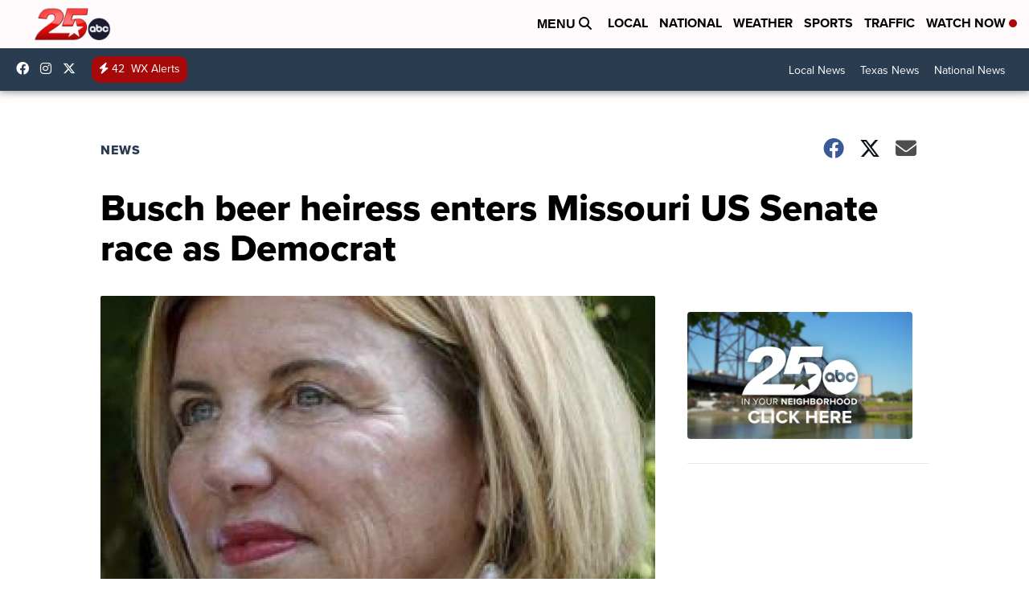

--- FILE ---
content_type: application/javascript; charset=utf-8
request_url: https://fundingchoicesmessages.google.com/f/AGSKWxVZX2yoRA4qNBFNmpxQ96ECYrn2u3f0e8ky1K8KqgVm27GYGpr9_KCP7W9WH_h3G6MeY1bsN5jOdXCpmXyqJ8Z41JArjAlus5sngbxnWOCanRyHBrcgIWJlx-q8_Z_8rpy75FcAyLcTRQ80956AOUvFtADzwK1kTC3rh3w8wPOOXSASuUcUv9hpwGsr/_.gif?ad=/ero-advertising./googlead_/google/ad?/ads/banner01.
body_size: -1290
content:
window['9db660f6-732a-4ddf-befe-32c81bd60b84'] = true;